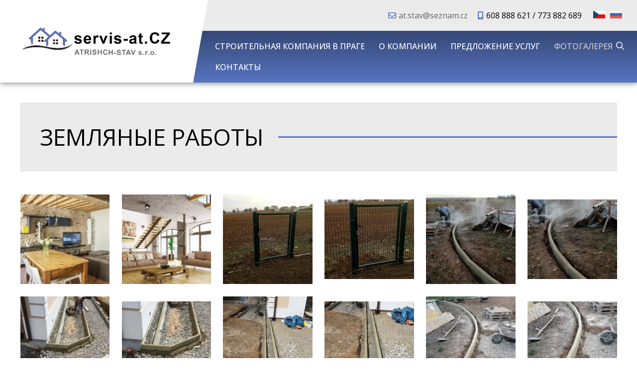

--- FILE ---
content_type: text/html; charset=UTF-8
request_url: https://www.servis-at.cz/ru/%D1%84%D0%BE%D1%82%D0%BE%D0%B3%D0%B0%D0%BB%D0%B5%D1%80%D0%B5%D1%8F/%D0%B7%D0%B5%D0%BC%D0%BB%D1%8F%D0%BD%D1%8B%D0%B5-%D1%80%D0%B0%D0%B1%D0%BE%D1%82%D1%8B/
body_size: 2423
content:
<!DOCTYPE html>
<html lang="cs" dir="ltr">
<head>
<meta charset="utf-8">
<title>ЗЕМЛЯНЫЕ РАБОТЫ | Bourací, zednické práce, stavební práce Praha 7</title>
<meta name="viewport" content="width=device-width, initial-scale=1, maximum-scale=1, minimum-scale=1, user-scalable=no">
<meta name="description" content="ЗЕМЛЯНЫЕ РАБОТЫ, rekonstrukce koupelny, instalatérské, malířské práce, rozvody plynu, elektroinstalace Praha 7, Praha Východ">
<meta name="keywords" content="Bourací, zednické práce, stavební práce Praha 7, rekonstrukce koupelny, instalatérské, malířské práce, rozvody plynu, elektroinstalace Praha 7, Praha Východ, ЗЕМЛЯНЫЕ РАБОТЫ">
<meta name="author" content="Bourací, zednické práce, stavební práce Praha 7">
<link rel="stylesheet" type="text/css" href="https://www.servis-at.cz/wp-content/themes/default/style.css">
<link rel="stylesheet" type="text/css" href="https://www.servis-at.cz/cookieconsent.css"><meta name='robots' content='max-image-preview:large'>
<meta name="robots" content="index,follow"><meta property="og:title" content="ЗЕМЛЯНЫЕ РАБОТЫ">
<meta property="og:type" content="article">
<meta property="og:url" content="https://www.servis-at.cz/ru/%d1%84%d0%be%d1%82%d0%be%d0%b3%d0%b0%d0%bb%d0%b5%d1%80%d0%b5%d1%8f/%d0%b7%d0%b5%d0%bc%d0%bb%d1%8f%d0%bd%d1%8b%d0%b5-%d1%80%d0%b0%d0%b1%d0%be%d1%82%d1%8b/">
<meta property="og:image" content="https://www.servis-at.cz/wp-content/uploads/pracovni-prace026.jpg">
<script src='https://www.servis-at.cz/wp-includes/js/jquery/jquery.min.js?ver=3.6.0' id='jquery-core-js'></script>
<link rel="alternate" href="https://www.servis-at.cz/fotogalerie/pracovni-prace/" hreflang="cs">
<link rel="alternate" href="https://www.servis-at.cz/ru/%d1%84%d0%be%d1%82%d0%be%d0%b3%d0%b0%d0%bb%d0%b5%d1%80%d0%b5%d1%8f/%d0%b7%d0%b5%d0%bc%d0%bb%d1%8f%d0%bd%d1%8b%d0%b5-%d1%80%d0%b0%d0%b1%d0%be%d1%82%d1%8b/" hreflang="ru">
<script src="https://www.servis-at.cz/scripts.js"></script>
<script src="https://www.servis-at.cz/fancybox.js"></script>
</head>
<body>
<script defer src="https://www.servis-at.cz/cookieconsent.js"></script>
<div id="header">
  <div id="header-inner">
  
  <div id="logo"><a href="https://www.servis-at.cz/ru/" class="logo"></a></div>

  <div id="header-inner-right">
  
<div id="icons">
    
<div class="link-horizontal">
<a href="mailto:at.stav@seznam.cz" class="ico email">at.stav@seznam.cz</a>
<span class="ico mobile">608 888 621 / 773 882 689</span>


</div>

<div class="languageswitch"><a class="lang-item lang-item-1 lang-item-cs lang-item-first" lang="cs-CZ" hreflang="cs-CZ" href="https://www.servis-at.cz/fotogalerie/pracovni-prace/"><img src="/wp-content/themes/default/images/flags/cs_CZ.png" title="Čeština" alt="Čeština"></a><a class="lang-item lang-item-4 lang-item-ru current-lang" lang="ru-RU" hreflang="ru-RU" href="https://www.servis-at.cz/ru/%d1%84%d0%be%d1%82%d0%be%d0%b3%d0%b0%d0%bb%d0%b5%d1%80%d0%b5%d1%8f/%d0%b7%d0%b5%d0%bc%d0%bb%d1%8f%d0%bd%d1%8b%d0%b5-%d1%80%d0%b0%d0%b1%d0%be%d1%82%d1%8b/"><img src="/wp-content/themes/default/images/flags/ru_RU.png" title="Русский" alt="Русский"></a></div>
</div>
  

<div id="menu-header">
 <ul>
    <li class="page-item-0"><a href="https://www.servis-at.cz/ru/">СТРОИТЕЛЬНАЯ КОМПАНИЯ В ПРАГЕ</a></li>     
    <li class="page_item page-item-749"><a href="https://www.servis-at.cz/ru/%d0%be-%d0%ba%d0%be%d0%bc%d0%bf%d0%b0%d0%bd%d0%b8%d0%b8/">О КОМПАНИИ</a></li>
<li class="page_item page-item-750"><a href="https://www.servis-at.cz/ru/nabidka-sluzeb-2/">ПРЕДЛОЖЕНИЕ УСЛУГ</a></li>
<li class="page_item page-item-751 page_item_has_children current_page_ancestor current_page_parent"><a href="https://www.servis-at.cz/ru/%d1%84%d0%be%d1%82%d0%be%d0%b3%d0%b0%d0%bb%d0%b5%d1%80%d0%b5%d1%8f/">ФОТОГАЛЕРЕЯ</a>
<ul class='children'>
	<li class="page_item page-item-752"><a href="https://www.servis-at.cz/ru/%d1%84%d0%be%d1%82%d0%be%d0%b3%d0%b0%d0%bb%d0%b5%d1%80%d0%b5%d1%8f/%d1%84%d0%b0%d1%81%d0%b0%d0%b4/">ФАСАД</a></li>
	<li class="page_item page-item-761"><a href="https://www.servis-at.cz/ru/%d1%84%d0%be%d1%82%d0%be%d0%b3%d0%b0%d0%bb%d0%b5%d1%80%d0%b5%d1%8f/%d1%81%d1%82%d1%80%d0%be%d0%b8%d1%82%d0%b5%d0%bb%d1%8c%d1%81%d1%82%d0%b2%d0%be/">СТРОИТЕЛЬСТВО</a></li>
	<li class="page_item page-item-754"><a href="https://www.servis-at.cz/ru/%d1%84%d0%be%d1%82%d0%be%d0%b3%d0%b0%d0%bb%d0%b5%d1%80%d0%b5%d1%8f/%d0%bf%d0%bb%d0%b8%d1%82%d0%ba%d0%b0-%d0%b8-%d0%bf%d0%be%d0%bb%d1%8b/">ПЛИТКА И ПОЛЫ</a></li>
	<li class="page_item page-item-755"><a href="https://www.servis-at.cz/ru/%d1%84%d0%be%d1%82%d0%be%d0%b3%d0%b0%d0%bb%d0%b5%d1%80%d0%b5%d1%8f/%d0%bf%d0%be%d0%ba%d1%80%d0%b0%d1%81%d0%ba%d0%b0/">ПОКРАСКА</a></li>
	<li class="page_item page-item-756"><a href="https://www.servis-at.cz/ru/%d1%84%d0%be%d1%82%d0%be%d0%b3%d0%b0%d0%bb%d0%b5%d1%80%d0%b5%d1%8f/%d0%be%d1%82%d0%be%d0%bf%d0%bb%d0%b5%d0%bd%d0%b8%d0%b5/">ОТОПЛЕНИЕ</a></li>
	<li class="page_item page-item-757"><a href="https://www.servis-at.cz/ru/%d1%84%d0%be%d1%82%d0%be%d0%b3%d0%b0%d0%bb%d0%b5%d1%80%d0%b5%d1%8f/sdk-%d1%81%d1%82%d1%80%d0%be%d0%b8%d1%82%d0%b5%d0%bb%d1%8c%d1%81%d1%82%d0%b2%d0%be/">SDK — СТРОИТЕЛЬСТВО</a></li>
	<li class="page_item page-item-758 current_page_item"><a href="https://www.servis-at.cz/ru/%d1%84%d0%be%d1%82%d0%be%d0%b3%d0%b0%d0%bb%d0%b5%d1%80%d0%b5%d1%8f/%d0%b7%d0%b5%d0%bc%d0%bb%d1%8f%d0%bd%d1%8b%d0%b5-%d1%80%d0%b0%d0%b1%d0%be%d1%82%d1%8b/" aria-current="page">ЗЕМЛЯНЫЕ РАБОТЫ</a></li>
	<li class="page_item page-item-759"><a href="https://www.servis-at.cz/ru/%d1%84%d0%be%d1%82%d0%be%d0%b3%d0%b0%d0%bb%d0%b5%d1%80%d0%b5%d1%8f/%d1%80%d0%b0%d0%b7%d0%bd%d0%be%d0%b5/">РАЗНОЕ</a></li>
</ul>
</li>
<li class="page_item page-item-760"><a href="https://www.servis-at.cz/ru/760-2/">КОНТАКТЫ</a></li>
  
   
    <li class="search"><form method="get" action="https://www.servis-at.cz/" id="searchform">
  <input type="search" placeholder="Hledej" name="s" class="searchform-input" onkeyup="buttonUp();" minlength="3" pattern=".{3,}">
  <button type="submit" id="searchbutton" class="icon magnify searchform-button"></button><span class="searchform-icon"></span>
</form></li>
  </ul>
</div>

  </div>

  </div>
</div>









<div id="content">
<div id="main">


<h1 class="strike-right">ЗЕМЛЯНЫЕ РАБОТЫ</h1><div class="gallery"><div class="gallery-item"><a data-fancybox="gallery-1" data-caption="" href="https://www.servis-at.cz/wp-content/uploads/pracovni-prace001.jpg" class="icon magnify"><img width="180" height="180" src="https://www.servis-at.cz/wp-content/uploads/pracovni-prace001-180x180.jpg" class="attachment-thumbnail size-thumbnail" alt="" loading="lazy"></a></div><div class="gallery-item"><a data-fancybox="gallery-1" data-caption="" href="https://www.servis-at.cz/wp-content/uploads/pracovni-prace002.jpg" class="icon magnify"><img width="180" height="180" src="https://www.servis-at.cz/wp-content/uploads/pracovni-prace002-180x180.jpg" class="attachment-thumbnail size-thumbnail" alt="" loading="lazy"></a></div><div class="gallery-item"><a data-fancybox="gallery-1" data-caption="" href="https://www.servis-at.cz/wp-content/uploads/pracovni-prace003.jpg" class="icon magnify"><img width="180" height="180" src="https://www.servis-at.cz/wp-content/uploads/pracovni-prace003-180x180.jpg" class="attachment-thumbnail size-thumbnail" alt="" loading="lazy"></a></div><div class="gallery-item"><a data-fancybox="gallery-1" data-caption="" href="https://www.servis-at.cz/wp-content/uploads/pracovni-prace004.jpg" class="icon magnify"><img width="180" height="160" src="https://www.servis-at.cz/wp-content/uploads/pracovni-prace004-180x160.jpg" class="attachment-thumbnail size-thumbnail" alt="" loading="lazy"></a></div><div class="gallery-item"><a data-fancybox="gallery-1" data-caption="" href="https://www.servis-at.cz/wp-content/uploads/pracovni-prace005.jpg" class="icon magnify"><img width="180" height="180" src="https://www.servis-at.cz/wp-content/uploads/pracovni-prace005-180x180.jpg" class="attachment-thumbnail size-thumbnail" alt="" loading="lazy"></a></div><div class="gallery-item last"><a data-fancybox="gallery-1" data-caption="" href="https://www.servis-at.cz/wp-content/uploads/pracovni-prace006.jpg" class="icon magnify"><img width="180" height="160" src="https://www.servis-at.cz/wp-content/uploads/pracovni-prace006-180x160.jpg" class="attachment-thumbnail size-thumbnail" alt="" loading="lazy"></a></div><div class="gallery-item"><a data-fancybox="gallery-1" data-caption="" href="https://www.servis-at.cz/wp-content/uploads/pracovni-prace007.jpg" class="icon magnify"><img width="180" height="180" src="https://www.servis-at.cz/wp-content/uploads/pracovni-prace007-180x180.jpg" class="attachment-thumbnail size-thumbnail" alt="" loading="lazy"></a></div><div class="gallery-item"><a data-fancybox="gallery-1" data-caption="" href="https://www.servis-at.cz/wp-content/uploads/pracovni-prace008.jpg" class="icon magnify"><img width="180" height="160" src="https://www.servis-at.cz/wp-content/uploads/pracovni-prace008-180x160.jpg" class="attachment-thumbnail size-thumbnail" alt="" loading="lazy"></a></div><div class="gallery-item"><a data-fancybox="gallery-1" data-caption="" href="https://www.servis-at.cz/wp-content/uploads/pracovni-prace009.jpg" class="icon magnify"><img width="180" height="180" src="https://www.servis-at.cz/wp-content/uploads/pracovni-prace009-180x180.jpg" class="attachment-thumbnail size-thumbnail" alt="" loading="lazy"></a></div><div class="gallery-item"><a data-fancybox="gallery-1" data-caption="" href="https://www.servis-at.cz/wp-content/uploads/pracovni-prace010.jpg" class="icon magnify"><img width="180" height="160" src="https://www.servis-at.cz/wp-content/uploads/pracovni-prace010-180x160.jpg" class="attachment-thumbnail size-thumbnail" alt="" loading="lazy"></a></div><div class="gallery-item"><a data-fancybox="gallery-1" data-caption="" href="https://www.servis-at.cz/wp-content/uploads/pracovni-prace011.jpg" class="icon magnify"><img width="180" height="180" src="https://www.servis-at.cz/wp-content/uploads/pracovni-prace011-180x180.jpg" class="attachment-thumbnail size-thumbnail" alt="" loading="lazy"></a></div><div class="gallery-item last"><a data-fancybox="gallery-1" data-caption="" href="https://www.servis-at.cz/wp-content/uploads/pracovni-prace012.jpg" class="icon magnify"><img width="180" height="160" src="https://www.servis-at.cz/wp-content/uploads/pracovni-prace012-180x160.jpg" class="attachment-thumbnail size-thumbnail" alt="" loading="lazy"></a></div><div class="gallery-item"><a data-fancybox="gallery-1" data-caption="" href="https://www.servis-at.cz/wp-content/uploads/pracovni-prace013.jpg" class="icon magnify"><img width="180" height="180" src="https://www.servis-at.cz/wp-content/uploads/pracovni-prace013-180x180.jpg" class="attachment-thumbnail size-thumbnail" alt="" loading="lazy"></a></div><div class="gallery-item"><a data-fancybox="gallery-1" data-caption="" href="https://www.servis-at.cz/wp-content/uploads/pracovni-prace014.jpg" class="icon magnify"><img width="180" height="160" src="https://www.servis-at.cz/wp-content/uploads/pracovni-prace014-180x160.jpg" class="attachment-thumbnail size-thumbnail" alt="" loading="lazy"></a></div><div class="gallery-item"><a data-fancybox="gallery-1" data-caption="" href="https://www.servis-at.cz/wp-content/uploads/pracovni-prace015.jpg" class="icon magnify"><img width="180" height="180" src="https://www.servis-at.cz/wp-content/uploads/pracovni-prace015-180x180.jpg" class="attachment-thumbnail size-thumbnail" alt="" loading="lazy"></a></div><div class="gallery-item"><a data-fancybox="gallery-1" data-caption="" href="https://www.servis-at.cz/wp-content/uploads/pracovni-prace016.jpg" class="icon magnify"><img width="180" height="160" src="https://www.servis-at.cz/wp-content/uploads/pracovni-prace016-180x160.jpg" class="attachment-thumbnail size-thumbnail" alt="" loading="lazy"></a></div><div class="gallery-item"><a data-fancybox="gallery-1" data-caption="" href="https://www.servis-at.cz/wp-content/uploads/pracovni-prace017.jpg" class="icon magnify"><img width="180" height="180" src="https://www.servis-at.cz/wp-content/uploads/pracovni-prace017-180x180.jpg" class="attachment-thumbnail size-thumbnail" alt="" loading="lazy"></a></div><div class="gallery-item last"><a data-fancybox="gallery-1" data-caption="" href="https://www.servis-at.cz/wp-content/uploads/pracovni-prace018.jpg" class="icon magnify"><img width="180" height="160" src="https://www.servis-at.cz/wp-content/uploads/pracovni-prace018-180x160.jpg" class="attachment-thumbnail size-thumbnail" alt="" loading="lazy"></a></div><div class="gallery-item"><a data-fancybox="gallery-1" data-caption="" href="https://www.servis-at.cz/wp-content/uploads/pracovni-prace019.jpg" class="icon magnify"><img width="180" height="180" src="https://www.servis-at.cz/wp-content/uploads/pracovni-prace019-180x180.jpg" class="attachment-thumbnail size-thumbnail" alt="" loading="lazy"></a></div><div class="gallery-item"><a data-fancybox="gallery-1" data-caption="" href="https://www.servis-at.cz/wp-content/uploads/pracovni-prace020.jpg" class="icon magnify"><img width="180" height="160" src="https://www.servis-at.cz/wp-content/uploads/pracovni-prace020-180x160.jpg" class="attachment-thumbnail size-thumbnail" alt="" loading="lazy"></a></div><div class="gallery-item"><a data-fancybox="gallery-1" data-caption="" href="https://www.servis-at.cz/wp-content/uploads/pracovni-prace021.jpg" class="icon magnify"><img width="180" height="180" src="https://www.servis-at.cz/wp-content/uploads/pracovni-prace021-180x180.jpg" class="attachment-thumbnail size-thumbnail" alt="" loading="lazy"></a></div><div class="gallery-item"><a data-fancybox="gallery-1" data-caption="" href="https://www.servis-at.cz/wp-content/uploads/pracovni-prace022.jpg" class="icon magnify"><img width="180" height="160" src="https://www.servis-at.cz/wp-content/uploads/pracovni-prace022-180x160.jpg" class="attachment-thumbnail size-thumbnail" alt="" loading="lazy"></a></div><div class="gallery-item"><a data-fancybox="gallery-1" data-caption="" href="https://www.servis-at.cz/wp-content/uploads/pracovni-prace023.jpg" class="icon magnify"><img width="180" height="180" src="https://www.servis-at.cz/wp-content/uploads/pracovni-prace023-180x180.jpg" class="attachment-thumbnail size-thumbnail" alt="" loading="lazy"></a></div><div class="gallery-item last"><a data-fancybox="gallery-1" data-caption="" href="https://www.servis-at.cz/wp-content/uploads/pracovni-prace024.jpg" class="icon magnify"><img width="180" height="160" src="https://www.servis-at.cz/wp-content/uploads/pracovni-prace024-180x160.jpg" class="attachment-thumbnail size-thumbnail" alt="" loading="lazy"></a></div><div class="gallery-item"><a data-fancybox="gallery-1" data-caption="" href="https://www.servis-at.cz/wp-content/uploads/pracovni-prace025.jpg" class="icon magnify"><img width="180" height="180" src="https://www.servis-at.cz/wp-content/uploads/pracovni-prace025-180x180.jpg" class="attachment-thumbnail size-thumbnail" alt="" loading="lazy"></a></div><div class="gallery-item"><a data-fancybox="gallery-1" data-caption="" href="https://www.servis-at.cz/wp-content/uploads/pracovni-prace026.jpg" class="icon magnify"><img width="180" height="160" src="https://www.servis-at.cz/wp-content/uploads/pracovni-prace026-180x160.jpg" class="attachment-thumbnail size-thumbnail" alt="" loading="lazy"></a></div><div class="gallery-item"><a data-fancybox="gallery-1" data-caption="" href="https://www.servis-at.cz/wp-content/uploads/pracovni-prace027.jpg" class="icon magnify"><img width="180" height="180" src="https://www.servis-at.cz/wp-content/uploads/pracovni-prace027-180x180.jpg" class="attachment-thumbnail size-thumbnail" alt="" loading="lazy"></a></div><div class="gallery-item"><a data-fancybox="gallery-1" data-caption="" href="https://www.servis-at.cz/wp-content/uploads/pracovni-prace028.jpg" class="icon magnify"><img width="180" height="160" src="https://www.servis-at.cz/wp-content/uploads/pracovni-prace028-180x160.jpg" class="attachment-thumbnail size-thumbnail" alt="" loading="lazy"></a></div><div class="gallery-item"><a data-fancybox="gallery-1" data-caption="" href="https://www.servis-at.cz/wp-content/uploads/pracovni-prace029.jpg" class="icon magnify"><img width="180" height="180" src="https://www.servis-at.cz/wp-content/uploads/pracovni-prace029-180x180.jpg" class="attachment-thumbnail size-thumbnail" alt="" loading="lazy"></a></div><div class="gallery-item last"><a data-fancybox="gallery-1" data-caption="" href="https://www.servis-at.cz/wp-content/uploads/pracovni-prace030.jpg" class="icon magnify"><img width="180" height="160" src="https://www.servis-at.cz/wp-content/uploads/pracovni-prace030-180x160.jpg" class="attachment-thumbnail size-thumbnail" alt="" loading="lazy"></a></div><div class="gallery-item"><a data-fancybox="gallery-1" data-caption="" href="https://www.servis-at.cz/wp-content/uploads/pracovni-prace031.jpg" class="icon magnify"><img width="180" height="180" src="https://www.servis-at.cz/wp-content/uploads/pracovni-prace031-180x180.jpg" class="attachment-thumbnail size-thumbnail" alt="" loading="lazy"></a></div><div class="gallery-item"><a data-fancybox="gallery-1" data-caption="" href="https://www.servis-at.cz/wp-content/uploads/pracovni-prace032.jpg" class="icon magnify"><img width="180" height="160" src="https://www.servis-at.cz/wp-content/uploads/pracovni-prace032-180x160.jpg" class="attachment-thumbnail size-thumbnail" alt="" loading="lazy"></a></div><div class="gallery-item"><a data-fancybox="gallery-1" data-caption="" href="https://www.servis-at.cz/wp-content/uploads/pracovni-prace033.jpg" class="icon magnify"><img width="180" height="180" src="https://www.servis-at.cz/wp-content/uploads/pracovni-prace033-180x180.jpg" class="attachment-thumbnail size-thumbnail" alt="" loading="lazy"></a></div><div class="gallery-item"><a data-fancybox="gallery-1" data-caption="" href="https://www.servis-at.cz/wp-content/uploads/pracovni-prace034.jpg" class="icon magnify"><img width="180" height="160" src="https://www.servis-at.cz/wp-content/uploads/pracovni-prace034-180x160.jpg" class="attachment-thumbnail size-thumbnail" alt="" loading="lazy"></a></div><div class="gallery-item"><a data-fancybox="gallery-1" data-caption="" href="https://www.servis-at.cz/wp-content/uploads/pracovni-prace035.jpg" class="icon magnify"><img width="180" height="180" src="https://www.servis-at.cz/wp-content/uploads/pracovni-prace035-180x180.jpg" class="attachment-thumbnail size-thumbnail" alt="" loading="lazy"></a></div><div class="gallery-item last"><a data-fancybox="gallery-1" data-caption="" href="https://www.servis-at.cz/wp-content/uploads/pracovni-prace036.jpg" class="icon magnify"><img width="180" height="160" src="https://www.servis-at.cz/wp-content/uploads/pracovni-prace036-180x160.jpg" class="attachment-thumbnail size-thumbnail" alt="" loading="lazy"></a></div><div class="gallery-item"><a data-fancybox="gallery-1" data-caption="" href="https://www.servis-at.cz/wp-content/uploads/pracovni-prace037.jpg" class="icon magnify"><img width="180" height="180" src="https://www.servis-at.cz/wp-content/uploads/pracovni-prace037-180x180.jpg" class="attachment-thumbnail size-thumbnail" alt="" loading="lazy"></a></div><div class="gallery-item"><a data-fancybox="gallery-1" data-caption="" href="https://www.servis-at.cz/wp-content/uploads/pracovni-prace038.jpg" class="icon magnify"><img width="180" height="160" src="https://www.servis-at.cz/wp-content/uploads/pracovni-prace038-180x160.jpg" class="attachment-thumbnail size-thumbnail" alt="" loading="lazy"></a></div><div class="gallery-item"><a data-fancybox="gallery-1" data-caption="" href="https://www.servis-at.cz/wp-content/uploads/pracovni-prace039.jpg" class="icon magnify"><img width="180" height="180" src="https://www.servis-at.cz/wp-content/uploads/pracovni-prace039-180x180.jpg" class="attachment-thumbnail size-thumbnail" alt="" loading="lazy"></a></div><div class="gallery-item"><a data-fancybox="gallery-1" data-caption="" href="https://www.servis-at.cz/wp-content/uploads/pracovni-prace040.jpg" class="icon magnify"><img width="180" height="160" src="https://www.servis-at.cz/wp-content/uploads/pracovni-prace040-180x160.jpg" class="attachment-thumbnail size-thumbnail" alt="" loading="lazy"></a></div><div class="gallery-item"><a data-fancybox="gallery-1" data-caption="" href="https://www.servis-at.cz/wp-content/uploads/pracovni-prace041.jpg" class="icon magnify"><img width="180" height="180" src="https://www.servis-at.cz/wp-content/uploads/pracovni-prace041-180x180.jpg" class="attachment-thumbnail size-thumbnail" alt="" loading="lazy"></a></div><div class="gallery-item last"><a data-fancybox="gallery-1" data-caption="" href="https://www.servis-at.cz/wp-content/uploads/pracovni-prace042.jpg" class="icon magnify"><img width="180" height="160" src="https://www.servis-at.cz/wp-content/uploads/pracovni-prace042-180x160.jpg" class="attachment-thumbnail size-thumbnail" alt="" loading="lazy"></a></div><div class="gallery-item"><a data-fancybox="gallery-1" data-caption="" href="https://www.servis-at.cz/wp-content/uploads/pracovni-prace043.jpg" class="icon magnify"><img width="180" height="180" src="https://www.servis-at.cz/wp-content/uploads/pracovni-prace043-180x180.jpg" class="attachment-thumbnail size-thumbnail" alt="" loading="lazy"></a></div><div class="gallery-item"><a data-fancybox="gallery-1" data-caption="" href="https://www.servis-at.cz/wp-content/uploads/pracovni-prace044.jpg" class="icon magnify"><img width="180" height="160" src="https://www.servis-at.cz/wp-content/uploads/pracovni-prace044-180x160.jpg" class="attachment-thumbnail size-thumbnail" alt="" loading="lazy"></a></div><div class="gallery-item"><a data-fancybox="gallery-1" data-caption="" href="https://www.servis-at.cz/wp-content/uploads/pracovni-prace045.jpg" class="icon magnify"><img width="180" height="180" src="https://www.servis-at.cz/wp-content/uploads/pracovni-prace045-180x180.jpg" class="attachment-thumbnail size-thumbnail" alt="" loading="lazy"></a></div><div class="gallery-item"><a data-fancybox="gallery-1" data-caption="" href="https://www.servis-at.cz/wp-content/uploads/pracovni-prace046.jpg" class="icon magnify"><img width="180" height="160" src="https://www.servis-at.cz/wp-content/uploads/pracovni-prace046-180x160.jpg" class="attachment-thumbnail size-thumbnail" alt="" loading="lazy"></a></div><div class="gallery-item"><a data-fancybox="gallery-1" data-caption="" href="https://www.servis-at.cz/wp-content/uploads/pracovni-prace047.jpg" class="icon magnify"><img width="180" height="180" src="https://www.servis-at.cz/wp-content/uploads/pracovni-prace047-180x180.jpg" class="attachment-thumbnail size-thumbnail" alt="" loading="lazy"></a></div><div class="gallery-item last"><a data-fancybox="gallery-1" data-caption="" href="https://www.servis-at.cz/wp-content/uploads/pracovni-prace048.jpg" class="icon magnify"><img width="180" height="160" src="https://www.servis-at.cz/wp-content/uploads/pracovni-prace048-180x160.jpg" class="attachment-thumbnail size-thumbnail" alt="" loading="lazy"></a></div><div class="gallery-item"><a data-fancybox="gallery-1" data-caption="" href="https://www.servis-at.cz/wp-content/uploads/pracovni-prace049.jpg" class="icon magnify"><img width="180" height="180" src="https://www.servis-at.cz/wp-content/uploads/pracovni-prace049-180x180.jpg" class="attachment-thumbnail size-thumbnail" alt="" loading="lazy"></a></div><div class="gallery-item"><a data-fancybox="gallery-1" data-caption="" href="https://www.servis-at.cz/wp-content/uploads/pracovni-prace050.jpg" class="icon magnify"><img width="180" height="160" src="https://www.servis-at.cz/wp-content/uploads/pracovni-prace050-180x160.jpg" class="attachment-thumbnail size-thumbnail" alt="" loading="lazy"></a></div></div>


</div>
</div>














<div class="section-wrapper color">
<div class="section">

<div id="menu-footer">
<ul>
<li class="page-item-0"><a href="https://www.servis-at.cz/ru/">СТРОИТЕЛЬНАЯ КОМПАНИЯ В ПРАГЕ</a></li>     
<li class="page_item page-item-749"><a href="https://www.servis-at.cz/ru/%d0%be-%d0%ba%d0%be%d0%bc%d0%bf%d0%b0%d0%bd%d0%b8%d0%b8/">О КОМПАНИИ</a></li>
<li class="page_item page-item-750"><a href="https://www.servis-at.cz/ru/nabidka-sluzeb-2/">ПРЕДЛОЖЕНИЕ УСЛУГ</a></li>
<li class="page_item page-item-751 page_item_has_children current_page_ancestor current_page_parent"><a href="https://www.servis-at.cz/ru/%d1%84%d0%be%d1%82%d0%be%d0%b3%d0%b0%d0%bb%d0%b5%d1%80%d0%b5%d1%8f/">ФОТОГАЛЕРЕЯ</a></li>
<li class="page_item page-item-760"><a href="https://www.servis-at.cz/ru/760-2/">КОНТАКТЫ</a></li>
 

</ul>
</div>

</div>
</div>







<div id="footer">
<div class="copyright">
Copyright &copy; 2026&nbsp;Bourací, zednické práce, stavební práce Praha 7 | <a rel="nofollow" target="_blank" href="https://www.servis-at.cz/administrace">Administrace webu</a> | <span id="gdpr"><a title="Zásady ochrany osobních údajů" href="https://www.servis-at.cz/kontakty/zasady-ochrany-osobnich-udaju/" class="ico lock">GDPR ready</a></span></div>
</div>

</body>
</html>

--- FILE ---
content_type: text/css
request_url: https://www.servis-at.cz/wp-content/themes/default/style.css
body_size: 11880
content:
/*  
Theme Name: Template 17
Description: LIGHT
Author: Template 17
Version: 2023
*/

@import url('font-face/font-face.css');
@import url('https://fonts.googleapis.com/css2?family=Open+Sans:ital,wght@0,400;0,500;0,700;1,400;1,500;1,700&display=swap');
html {font-size: 16px; -webkit-text-size-adjust: 100%;}
body, input, select, textarea, button {font-family: 'Open Sans', sans-serif; font-size: inherit;}
body {font-size: 80%; min-height: 100vh; height: 100%; display: flex; flex-direction: column; overflow-x: hidden;}

/* ************************* reset ************************* */
html, body, form, ul, ol, li, table {margin: 0; padding: 0;}
table {border-collapse: collapse; border-spacing: 0; margin: 0 0 1em 0;}
th, td {padding: 5px;}
p, #content ul, .article ul {margin: 0 0 1em 0; padding: 0;}
body, th, td {text-align: left;}
ul {list-style: none;}
:focus {outline: none;}
::-moz-focus-inner {border: 0;}
img {max-width: 100%; height: auto; border: 0;}
iframe {max-width: 100%; max-height: 100%; border: 0;}
* {box-sizing: border-box;}

.grecaptcha-badge {visibility: hidden!important;}

/* ************************* multiple declaration ************************* */

/* clearfix */
.clearfix::after,
.paging-bottom::after,
.article::after,
.section::after {content: ""; display: table; clear: both;}


/* display: none */
.hide,
.owl-nav.disabled,
.owl-dots.disabled,
h2.screen-reader-text {display: none;}

@media screen and (max-width: 767px) {
  #banner-slide,
  #header-wrapper #block-header-outer #block-header .block-header-anchor,
  #menu-header #searchform .searchform-icon,
  #menu-header > ul > li > a::after,
  #menu-header ul, #menu-header ul li.page_item_has_children > a::after, #menu-header ul li.page_item_has_children .submenu-button.submenu-opened::after {display: none;}
  
  #scrollup {display: none!important;}
}


@media screen and (min-width: 1100px) {
  .table-article tbody td::before {display: none;} 
  a[href^="tel:"] {pointer-events: none; text-decoration: none;} 
}

a[href^="tel:"] {white-space: nowrap;}

button,
.button {-webkit-user-select: none; -moz-user-select: none; -ms-user-select: none; user-select: none;} 



/* flex-col (ul li fix) */
.flex-col {margin-bottom: 0;}
.flex-col .col {margin-bottom: 2em!important; padding-left: 0!important; overflow: hidden;}

ul.flex-col li.col::before {display: none!important;}

@media screen and (min-width: 768px) {	
  .flex-col {display: flex; flex-direction: row; flex-wrap: wrap; margin-left: -30px!important;} 
  .flex-col.col2 .col {margin-bottom: 0;}
  
  .flex-col .col,
  .flex-col.col2 .col {width: calc(50% - 30px); margin-left: 30px!important;}  
}


@media screen and (min-width: 1200px) {
  .flex-col.col3 .col {width: calc(100% / 3 - 30px);}
  .flex-col.col4 .col {width: calc(100% / 4 - 30px);}
}




/* ************************* custom CSS ************************* */

#text-zvyrazneno {text-align: center; padding: 10px 0; font-size: 32px; text-transform: uppercase; color: red;}
#text-zvyrazneno p {margin: 0;}


.loga {text-align: center; margin-bottom: 2em;}
.loga img {margin: 20px; vertical-align: middle; max-height: 100px; max-width: 250px; width: auto;}


/* circular image */
.circular-img {display: inline-block; position: relative; width: 120px; height: 120px; overflow: hidden; border-radius: 50%; margin-bottom: 2em;}
.circular-img img {width: 100%; height: 100%; object-position: center center; object-fit: cover;}


/* video player */
.wp-video {margin-bottom: 2em;}





/* ************************* fonts ************************* */

/* FontAwesome */
.ico::before, .ico::after,
.icon::before,
.owl-prev::before, .owl-next::before,
#menu-left > ul > li > a::before,
#main ul li::before, .article ul li::before,
.section-inner ul li::before {font: normal normal normal 16px/1 'FontAwesome'; display: inline-block; text-decoration: none; text-rendering: auto; -webkit-font-smoothing: antialiased; -moz-osx-font-smoothing: grayscale;}


/* ************************* ico / icon ************************* */
@media screen and (min-width: 1200px) {
  .ico {white-space: nowrap;}
}
.ico::before {margin-right: 0.3em;}
#main .ico::before, .textwidget .ico::before {width: 16px; text-align: center;}
.ico::after {margin-left: 0.3em;}
.icon::before {text-align: center; margin: 0;}
.ico::before, .ico::after {font-size: inherit; color: inherit; text-decoration: none;}



/* ico */
.ico.home::before {content: "\f015"; font-weight: 300;}
.ico.address::before {content: "\f1ad";}
.ico.mobile::before {content: "\f3cd"; font-weight: 900;}
.ico.phone::before {content: "\f095";}
.ico.fax::before {content: "\f1ac";}
.ico.email::before {content: "\f0e0";}
.ico.angle-right::before {content: "\f105";}
.ico.info::before {content: "\f05a";}
.ico.contact::before {content: "\f0e0";}
.ico.eshop:before {content: "\f07a";}

/* ico file */
.ico.pdf::before {content: "\f1c1"; color: #e91209; font-weight: 900;}
.ico.doc::before {content: "\f1c2"; color: #185abd; font-weight: 900;}
.ico.xls::before {content: "\f1c3"; color: #107c41; font-weight: 900;}
.ico.ppt::before {content: "\f1c4"; color: #e91309; font-weight: 900;}
.ico.zip::before {content: "\f1c6"; color: #edaa1d; font-weight: 900;}


/* menu left icon */
#header-home #menu-left > ul > li:nth-child(1) > a::before {content: "\f05a";}
#header-home #menu-left > ul > li:nth-child(2) > a::before {content: "\f4fe";} 
#header-home #menu-left > ul > li:nth-child(3) > a::before {content: "\f302";}
#header-home #menu-left > ul > li:nth-child(4) > a::before {content: "\f0e0";}


/* icon */
.icon.magnify::before {content: "\f002";}
.icon.link-anchor::before {content: "\f078";}


/* icon social */
.icon.facebook::before,
.ico.facebook::before {content: "\f082";}
.icon.facebook:hover::before,
.ico.facebook:hover::before {color: #3b579d;}

.icon.twitter::before,
.ico.twitter::before {content: "\f099";}
.icon.twitter:hover::before,
.ico.twitter:hover::before {color: #1da1f2;}

.icon.youtube::before,
.ico.youtube::before {content: "\f167";}
.icon.youtube:hover::before,
.ico.youtube:hover::before {color: #c63127;}

.icon.instagram::before,
.ico.instagram::before {content: "\f16d";}
.icon.instagram:hover::before,
.ico.instagram:hover::before {color: #d32e88;}




/* ************************* colors and borders ************************* */

/******* text color *******/
body,
.center-text a,
#main a[href^="tel:"], .article a[href^="tel:"],
#menu-header ul li a,
#header-home #menu-left > ul > li > a,
#menu-header #searchform.searchform-open .searchform-button,
#footer, #footer a {color: #000;}


.section-wrapper.color,
.section-wrapper.dark,
.section-wrapper.dark a[href^="tel:"],
.section-wrapper.image .section,
.gallery .icon.magnify::before,
.button, a.button, #main a.button,
.button:disabled,
.button:hover, #main a.button:hover,
#contact-us.section-wrapper .section *,
#header-home #carousel-wrapper #carousel-block-wrapper *,
#menu-header > ul > li > a,
#menu-header #searchform .searchform-button,
#menu-footer > ul > li > a,
#scrollup.icon::before {color: #fff;}


button.c-bn:not(:hover) {color: #fff!important;}

#menu-header #searchform .searchform-input {color: #333;}

#footer a,
#crossroads > ul > li > a::before,
blockquote cite {color: #636363;}


h2.strike,
#news-block .perex .date {color: #999;}


.section-wrapper.dark a {color: #ccc;}

@media screen and (min-width: 768px) {
  #menu-header > ul > li > a:hover,
  #menu-header > ul > li[class*="current"] > a {color: #ccc;}
}

#menu-footer > ul > li > a:hover,
#menu-footer > ul > li[class*="current"] > a {color: #ccc;}

a,
#news-block .perex .date,
.gallery .gallery-item span.description {color: #666;}


/* main color */
#main a, .article a, a.underline,
#header .link-horizontal .ico::before,
#header-home #carousel-wrapper #carousel-block-wrapper #carousel-block *.ico::before,
#header-home #carousel-wrapper #carousel-block-wrapper #carousel-block a.icon.link-anchor::before,
#header-home #menu-left > ul > li > ul li .submenu .text a h3,
#contact-us.section-wrapper .section .contact-us-left h3,
#info_block.section-wrapper .section .section-inner ul li::before,
#gdpr .ico.lock::before {color: #5775c1;}

:root{--cc-btn-primary-bg: #5775c1!important;}


@media screen and (max-width: 767px) {
  #menu-header ul li[class*="current"] > a {color: #5775c1;}
}



/******* background-color *******/

body,
#header #header-inner #logo,
#header #header-inner #logo::after,
#carousel .owl-dots .owl-dot.active::before,
#menu-header #searchform .searchform-input,
#header-home #menu-left > ul > li > ul li .submenu,
#blocks .block {background-color: #fff;}

.button.anchor,
#carousel-wrapper #carousel {background-color: #000;}


#header,
#header #menu-header ul ul,
#header-home,
#blocks .block:hover,
.section-wrapper.darker,
#main h1,
#footer {background-color: #ebebeb;}


#scrollup {background-color: #3f3f3f;}

.section-wrapper.dark {background-color: #1e1e1e;}


.button:disabled,
.button:not(.anchor):hover {background-color: #5f5f5f;}

#blocks .block a.thumbnail::after,
.gallery .album > a.thumbnail::after {background-color: rgba(247,197,13,.3);}

.album .album-item > a.thumbnail::after {background-color: rgba(255,255,255,.3);}


/* main color */
.section-wrapper.color,
.button:not(.anchor),
.button.anchor:hover::before,
a.underline:hover::after,
#menu-header {background-color: #5775c1;}



/* linear-gradient*/
.section-wrapper.color::before,
#menu-header::before {background-image: linear-gradient(rgba(0,0,0,.4), transparent);} 



/******* border *******/

h2.strike::before, h2.strike::after {border-color: #d6d6d6;}

@media screen and (min-width: 1200px) {
   #menu-footer ul li + li {border-color: #fff;}   
}

/* main color */
.strike-right::after,
.owl-carousel.slideshow-nav .owl-nav > button::before {border-color: #5775c1;}





/* border-radius */
.button, a.button,
.button.anchor::before,
#menu-header #searchform .searchform-input,
input[type="text"], input[type="tel"], input[type="email"], input[type="number"], input[type="date"], textarea, select {border-radius: 0;}



/* text-transform: uppercase */
.button, 
#menu-header > ul > li > a {text-transform: uppercase;}








/* Regular: 400 */
#main h1,
.section h2 {font-weight: 400;}


/* Medium: 500 */
.section h1,
.section h2.ico,
#menu-header ul li a,
#menu-footer > ul > li > a,
#header-home #carousel-wrapper #carousel-block-wrapper #carousel-block a.ico {font-weight: 500;}

/* bold: 700 */



/* heading */
h1 {font-size: 300%; margin: 0 0 1em 0; line-height: 1.3;}
h1, h2, .section .article h2, h3, h4 {padding: 0;}
h2, h3, h4 {margin: 0 0 0.5em 0;}
h2 {font-size: 140%;}
h3 {font-size: 120%;}
h4 {font-size: 100%;}


@media screen and (max-width: 479px) {
  h1 {font-size: 160%;}
  h2 {font-size: 120%;}
  h3 {font-size: 110%;}
}


/* #main h1 */
#main h1 {padding: 40px 0 40px 40px;}



/* strike-right */
.strike-right {display: flex; align-items: center;}
.strike-right::after {min-width: 10%; border-top-width: 3px; border-top-style: solid; content: ""; flex-grow: 1;}
.strike-right::after {margin-left: 2.5%;}


/* strike */
.strike {display: flex; align-items: center;}
.strike a {flex-grow: 0;}
.strike::before, .strike::after {min-width: 10%; border-top-width: 1px; border-top-style: solid; content: ""; flex-grow: 1;}
.strike::before {margin-right: 2.5%;}
.strike::after {margin-left: 2.5%;}






/* links */
a:hover {text-decoration: underline;}
a, a.icon, .button, a.button {text-decoration: none;}

.button, a.button, .section a::before {transition: all .2s ease-in-out;}

/* button */
.button, a.button {display: inline-block; font-weight: bold; border: 0; font-size: 16px; padding: 18px 36px; cursor: pointer; white-space: nowrap; border-radius: 10px;}
.button:disabled {pointer-events: none;}


.button.link {border-radius: 0; transform: skewX(-16deg);}
.button.link > span {display: block; transform: skewX(16deg);}



/* button anchor */
.button.anchor {position: relative; border: 2px solid #ccc; box-shadow: 0 0 10px #000;}
.button.anchor::before {content: ""; width: 0; height: 100%; position: absolute; left: 0; top: 0; bottom: 0; transition: .4s ease-in; z-index: -1;}
.button.anchor:hover::before {width: 100%; left: 0; right: auto;}



.center-button {clear: both; text-align: center; margin: 50px 0 1em 0; padding: 0;}


/* scroll up */
#scrollup {display: none; position: fixed; bottom: 40px; right: 20px; padding: 2px; text-align: center; text-decoration: none!important; z-index: 9999; box-shadow: 0 0 5px rgba(0,0,0,.8); opacity: .8;}
#scrollup:hover {opacity: 1}
#scrollup.icon::before {width: 30px; height: 30px; font-size: 30px; line-height: 25px; margin: 0; content: "\f106"; border: 1px solid #999;}
#scrollup, #scrollup.icon::before {border-radius: 50%;}



/* facebook */
.fb-like-button {width: 95px; height: 30px;}
.fb-page {width: 500px; height: 154px;}

@media screen and (max-width: 479px) {    
 .fb-page {width: 100%;}
}

.fb-like-button, .fb-page  {display: block; margin: 0 auto; border: 0; overflow: hidden;}
.fb-like {margin: 30px 0; float: right;}








/* ************************* layout ************************* */

@media screen and (min-width: 1200px) {
  #main,
  #footer .block,
  .section {width: 1200px; margin: 0 auto;} 
}

#header, 
#footer {flex: none;}

.section,
#main {font-size: 120%; line-height: 1.3;}







/* ************************* header ************************* */

.logo {display: block; background: url('images/logo.png') no-repeat center center; background-size: contain;}

#header {position: relative; width: 100%; z-index: 1000; box-shadow: 0 0 12px rgba(0,0,0,.6);}

#header #header-inner #logo {position: relative; padding: 0 14px; display: flex; justify-content: center; align-items: center;}
#header #header-inner #logo::after {display: block; position: absolute; top: 0; bottom: 0; right: -30px; content: ""; width: 30px; height: 100%; clip-path: polygon(0 0, 0% 100%, 100% 0); z-index: 100;}
#header #header-inner #logo a.logo {display: block; width: 100%; margin: 10px 0;}

/* icons */
@media screen and (max-width: 767px) {
  #header #header-inner {position: relative; z-index: 1;}
  
  #header #header-inner #logo {margin: 0 50% 0 0;}
  #header #header-inner #logo a.logo {height: 60px;}

  /* icons */
  #header #header-inner #icons .link-horizontal {display: none;}
  
  /* language */
  #header #header-inner #icons .languageswitch {position: absolute; top: 10px; right: 10px;} 
}


@media screen and (min-width: 768px) {
  #header #header-inner {padding: 0; display: flex; flex-direction: row; flex-wrap: nowrap;}  
  
  #header #header-inner #logo {padding: 0 44px;}    
  #header #header-inner #logo a.logo {width: 300px; height: 90px;}
  
  #header #header-inner #header-inner-right {flex-grow: 1;}
  
  /* icons */ 
  #header #header-inner #icons {padding: 0 20px; text-align: right;}
  #header #header-inner #icons > div {display: inline-block;}
  #header #header-inner #icons .link-horizontal {margin: 0; padding: 20px 0;}
  #header #header-inner #icons .link-horizontal > * {margin-bottom: 0;}
  #header #header-inner #icons .link-horizontal .icon::before {font-size: 22px;}
  
  /* language */
  #header #header-inner #icons .languageswitch {margin-left: 20px; padding: 20px 0;}
}

@media screen and (min-width: 1200px) {
  #header {position: sticky; top: 0;}
  #header #logo {padding: 0 94px;}
}


/* language */
#header #header-inner #icons .languageswitch a img {width: 24px; height: auto; margin-right: 10px;}
#header #header-inner #icons .languageswitch a:hover img,
#header #header-inner #icons .languageswitch a.current-lang img {opacity: .75;}





/* ************************* content ************************* */

#content {padding: 40px 0; overflow: hidden; flex: 1 0 auto;}

#home #content {padding: 0;}

@media screen and (max-width: 1199px) {
  #content {padding: 30px 15px;}
}




/* ************************* footer ************************* */

/* footer */
#footer-map {display: block; width: 100%; height: 400px; background: url('images/mapa.jpg') no-repeat center center; background-size: cover;}

#footer {text-align: center; padding: 25px;}
#footer {line-height: 1;}
#footer .copyright {font-size: 110%; line-height: 1.5;}
#footer .copyright img {vertical-align: middle;}



/* ************************* menu  ************************* */

/* menu header */  
@media screen and (min-width: 768px) {
  #menu-header {position: relative; padding: 10px 20px 10px 30px;} 
  #menu-header::before {position: absolute; top: 0; left: 0; right: 0; height: 100%; content: ""; z-index: 0;} 
  #menu-header ul {position: relative; z-index: 1;}
}

#menu-header::after {content: ""; display: table; clear: both;}
#menu-header #menu-button {display: none;} 

#menu-header, 
#menu-header ul li.page_item_has_children, 
#menu-header ul li a {position: relative;}

#menu-header ul li a {display: block; text-decoration: none; transition: all .2s ease-in-out;}


/* search */
#menu-header #searchform {z-index: 100; overflow: hidden;}
#menu-header #searchform .searchform-input {font-size: 13px; width: 100%; padding: 10px 40px 10px 8px;}

#menu-header #searchform .searchform-button,
#menu-header #searchform .searchform-icon,
#menu-header #searchform .searchform-button::before {position: absolute; right: 0; top: 0; width: 30px; height: 40px; line-height: 40px; background-color: transparent;}
#menu-header #searchform .searchform-button {border: 0; cursor: pointer; text-shadow: none;}


/* parent */
@media screen and (min-width: 768px) {
  #menu-header ul li.search {position: relative; right: 0;}
	
  /* search */
  #menu-header #searchform {position: absolute; right: 0; top: 0; min-width: 30px; width: 0%; transition: width .3s;} 
  #menu-header #searchform .searchform-icon {cursor: pointer;} 
  #menu-header #searchform .searchform-input {opacity: 0; border-width: 1px; border-style: solid; transition: all .3s;}
  #menu-header #searchform.searchform-open {width: 100%;} 	
  #menu-header #searchform.searchform-open .searchform-input {opacity: 1;}  
	
  /* parent */
  #menu-header > ul > li {float: left;}
  #menu-header > ul > li.search {float: none;}  
  #menu-header > ul {padding-top: 0;}  
  #menu-header > ul > li > a {font-size: 14px; padding: 8px 14px;}

  /* children */
  #menu-header ul ul li {width: 250px;}
  #menu-header ul ul li a {font-size: 15px; padding: 10px;}
  
  #menu-header ul ul li > a:hover,
  #menu-header ul ul li[class*="current"] > a {background: rgba(255,255,255,.6);}


  /* children ico */
  #menu-header ul ul li.page_item_has_children > a::after {position: absolute; top: 50%; right: 10px; width: 4px; height: 4px; margin-top: -2px; border-bottom: 1px solid #ccc; border-right: 1px solid #ccc; content: ""; transform: rotate(-45deg);}

  /* children hide  */
  #menu-header ul ul {position: absolute; top: 100%; left: -9999px; z-index: 100; opacity: 0; transition: opacity .4s linear;} 
  #menu-header ul li:hover > ul {opacity: 1;}
  #menu-header ul ul li > ul {top: 0;}
  
  /* children hide not pull-right  */
  #menu-header > ul > li:not(.pull-right):hover > ul {left: 0; opacity: 1;}
  #menu-header > ul > li:not(.pull-right) ul li:hover > ul {left: 100%;} 
  
  /* children hide pull-right  */
  #menu-header > ul > li.pull-right ul {left: auto; right: -9999px; } 
  #menu-header > ul > li.pull-right:hover > ul {right: 0;}
  #menu-header > ul > li.pull-right ul li:hover > ul {right: 100%;}
}


@media screen and (min-width: 1200px) {
  #menu-header > ul > li > a {font-size: 16px; padding: 10px 14px;}
}



/* responsive menu */
@media screen and (max-width: 767px) {
  /* menu header */   
  #menu-header::before {display: none;}
   
  #menu-header, 
  #menu-header #menu-button, 
  #menu-header ul li {position: relative;}
  
  #menu-header ul li, 
  #menu-header ul li a, 
  #menu-header ul ul li a {line-height: 1;}
  
  /* search */
  #menu-header #searchform .searchform-input {padding-left: 20px; padding-right: 50px; border: 0; transition-property: none; border-radius: 0;}

  #menu-header #searchform .searchform-button {width: 40px;}
  #menu-header #searchform .searchform-button::before {right: 8px;}
  
  /* menu-button */
  #menu-header #menu-button {display: block; position: absolute; top: -60px; right: 0; width: 60px; height: 50px; font-weight: bold; cursor: pointer;}
  #menu-header #menu-button::before, 
  #menu-header #menu-button::after {display: block; position: absolute; left: 0; content: ""; transition: all .2s ease;}
  #menu-header #menu-button::after {top: 28px; height: 5px; width: 40px; border-width: 5px 0 5px 0; border-style: solid;}
  #menu-header #menu-button::before {top: 18px; height: 5px; width: 40px;}
  #menu-header #menu-button.menu-opened::after {border: 0; height: 5px; transform: rotate(45deg);}
  #menu-header #menu-button.menu-opened::before {transform: rotate(-45deg);}
  #menu-header #menu-button.menu-opened::after, 
  #menu-header #menu-button.menu-opened::before {top: 28px; left: 8px; width: 30px;}  
  

  /* parent */
  #menu-header {position: absolute; left: 0; right: 0; height: auto; width: 100%; margin: 0; padding: 0; border: none; background: transparent; z-index: 1000;}
  #menu-header ul li {float: none; display: block; background: none; border-top-width: 1px; border-top-style: solid;}

  #menu-header ul li a, #menu-header ul ul {background: none!important; border: none;}
  #menu-header > ul > li > a {font-weight: bold;}
  #menu-header ul li a {font-size: 15px!important; padding: 20px!important; line-height: 1!important;}
  
  /* sub ico */
  #menu-header ul li.page_item_has_children .submenu-button {display: block; position: absolute; right: 0; top: 0; height: 52px; width: 52px; cursor: pointer; z-index: 10;}
  #menu-header ul li.page_item_has_children .submenu-button::after {top: 21px; left: 26px; width: 1px; height: 11px;}
  #menu-header ul li.page_item_has_children .submenu-button::before {left: 21px; top: 26px; width: 11px; height: 1px;}
  #menu-header ul li.page_item_has_children .submenu-button::after, 
  #menu-header ul li.page_item_has_children .submenu-button::before {content: ""; display: block; position: absolute; z-index: 99;}
  #menu-header ul li.page_item_has_children > a {padding-right: 58px;}
  #menu-header ul li.page_item_has_children > a::before {content: ""; position: absolute; top: 0; right: 0; width: 52px; height: 100%;}
  
  /* children */
  #menu-header ul ul {opacity: 1; transition-property: none;}

  #menu-header ul ul li a {font-weight: normal; padding-left: 25px!important;}
  #menu-header ul ul ul li a {padding-left: 45px!important;}
  #menu-header ul ul ul li::before {font: normal normal normal 14px/1 'FontAwesome'; display: inline-block; position: absolute; top: 18px; left: 20px; content: "\f00c"; margin-right: 3px;}
  
  /* children hide  */
  #menu-header ul ul {position: relative!important; top: auto!important; left: auto!important; right: auto!important;} 
  #menu-header ul ul li {width: 100%}
  #menu-header ul ul li > a, 
  #menu-header ul li:hover > ul > li > a {width: auto; height: auto;}  
  

  /* menu-color LIGHT */
  #menu-header #searchform .searchform-input,
  #menu-header #searchform .searchform-button {color: #000;} 
  
  #menu-header ul ul ul li::before {color: #999;}
  
  #menu-header #searchform .searchform-input,
  #menu-header ul li.page_item_has_children > a::before,
  #menu-header #menu-button.menu-opened::after, 
  #menu-header #menu-button.menu-opened::before {background-color: #ebebeb;}

  #menu-header ul li.page_item_has_children .submenu-button::after, 
  #menu-header ul li.page_item_has_children .submenu-button::before {background-color: #000;}  
  
  #menu-header #menu-button.menu-opened::after, 
  #menu-header #menu-button.menu-opened::before,  
  #menu-header #menu-button::before {background-color: #000;}  
  
  #menu-header ul {background-color: #f3f3f3;}
  
  #menu-header ul li {border-color: #ebebeb;}  
  #menu-header #menu-button::after {border-color: #000;}
  
  #menu-header ul li a {color: #000; text-shadow: none;}
}




/* menu footer */
#menu-footer {text-align: center;}
#menu-footer ul {margin: 0; padding: 0;}
#menu-footer ul li {display: inline-block; margin: 0 0 0.5em 0;}
#menu-footer ul li a {display: block; font-size: 16px; padding: 0 20px; text-decoration: none;}
#menu-footer ul li a.icon::before {font-size: 22px;}
#menu-footer h2 {font-size: 120%; width: 100%;}

@media screen and (min-width: 1200px) {
   #menu-footer ul li + li {border-width: 0 0 0 1px; border-style: dotted;}   
}

/* link underline */
a.underline { display: inline-block; padding: 0 0 10px 0; position: relative; text-decoration: none;}
a.underline::after {display: block; position: absolute; left: 0; right: 0; bottom: 0; content: ""; margin: auto; height: 3px; width: 0; background: transparent; transition: all .5s ease;}
a.underline:hover::after {width: 100%;}




/* link-horizontal */
.link-horizontal > *,
.link-horizontal span a {display: block; margin-bottom: 1.5em;}

@media screen and (min-width: 768px) {	
  .link-horizontal > * {display: inline-block; font-size: 16px; margin-bottom: 1em;}
  .link-horizontal > *:not(:last-child) {margin-right: 1em;}
  
  .link-horizontal span a {display: inline-block; margin: 0;}
  .link-horizontal span a + a {margin-left: 1em;}
}





/* ************************* homepage ************************* */


/*********** header-home ***********/

@media screen and (min-width: 1200px) {
  #header-home {width: 100%; display: flex; flex-direction: row; flex-wrap: nowrap; overflow: hidden;} 
  
  /* menu left */
  #header-home #menu-left {min-width: 150px; width: 150px; order: 1;}
  #header-home #menu-left .loga {max-height: 100%; overflow-x: hidden; overflow-y: auto;}
	 
  /* carousel */
  #header-home #carousel-wrapper {flex-grow: 1; overflow: hidden; order: 2;}  
}


/* carousel */
#header-home #carousel-wrapper {position: relative; overflow: hidden;}
#header-home #carousel-wrapper #carousel-block-wrapper {position: absolute; top: 0; left: 0; right: 0; bottom: 0;}

#header-home #carousel-wrapper #carousel .owl-lazy {background-repeat: no-repeat; background-position: center center!important; background-size: cover; transition: 0s linear; transition-property: background-position; animation: BackgroundZoom 15s ease;} 

@keyframes BackgroundZoom {0% {transform: scale(1.1);} 100% {transform: scale(1);}}

#header-home #carousel-wrapper #carousel .owl-stage {opacity: .6;}


/* carousel block */
#header-home #carousel-wrapper #carousel-block-wrapper {display: flex; justify-content: center; align-items: center; flex-flow: column wrap;}
#header-home #carousel-wrapper #carousel-block-wrapper #carousel-block {text-align: center;}
#header-home #carousel-wrapper #carousel-block-wrapper #carousel-block * {text-shadow: 1px 1px 0px #000}
#header-home #carousel-wrapper #carousel-block-wrapper #carousel-block *.ico {font-size: 4vmin; margin: 0 0 0.5em 0; ;}

#header-home #carousel-wrapper #carousel-block-wrapper #carousel-block a.icon {display: inline-block;}
#header-home #carousel-wrapper #carousel-block-wrapper #carousel-block a.icon::before {font-size: 6vmin; margin: 10px;}

#header-home #carousel-wrapper #carousel-block-wrapper #carousel-block a.icon.link-anchor::before {font-size: 7vmin; animation: MoveUpDown 4s linear infinite;}
@keyframes MoveUpDown {0% {transform: translateY(0);} 50% {transform: translateY(-15px);} 100% {transform: translateY(0);}} 

#header-home #carousel-wrapper #carousel-block-wrapper #carousel-block *.ico,
#header-home #carousel-wrapper #carousel-block-wrapper #carousel-block a.icon.link-anchor {display: block;}


/* resp. height (700 / 1920 x 100) */
#header-home #carousel-wrapper #carousel,
#header-home #carousel .owl-lazy {width: 100%; height: 0; padding-bottom: 36.45%;}  


@media screen and (max-width: 768px) {
  #header-home #carousel-wrapper #carousel,
  #header-home #carousel-wrapper #carousel .owl-lazy {height: 300px; padding-bottom: 0;}    
}

@media screen and (min-width: 768px) {
  #header-home #carousel-wrapper #carousel-block-wrapper #carousel-block *.ico {font-size: 28px;}
  #header-home #carousel-wrapper #carousel-block-wrapper #carousel-block a.icon::before {font-size: 34px;}
  #header-home #carousel-wrapper #carousel-block-wrapper #carousel-block a.icon.link-anchor::before {font-size: 40px;}
}

@media screen and (min-width: 1200px) {
  #header-home #carousel-wrapper #carousel,	
  #header-home #carousel-wrapper #carousel .owl-lazy {height: 700px; padding-bottom: 0;}  
}


/* menu left */

/* parent */
#header-home #menu-left > ul > li > a {display: block; font-weight: normal; font-size: 12px; text-align: center; padding: 10px; line-height: 1.3; text-decoration: none;}
#header-home #menu-left > ul > li > a::before {display: block; font-size: 24px; margin-bottom: 0.5em;}

/* children */
#header-home #menu-left > ul > li > ul li .submenu {min-width: 600px; max-width: 100%; padding: 15px; display: flex; align-items: center; flex-direction: row; flex-wrap: nowrap; box-shadow: 0 0 20px rgba(0,0,0,.8);}
#header-home #menu-left > ul > li > ul li .submenu .text {min-width: 450px; width: 250px; font-size: 14px; margin-right: 20px;}
#header-home #menu-left > ul > li > ul li .submenu .text a {display: block; margin: 0.25em 0;}

/* children hide */
#header-home #menu-left > ul > li > ul {display: none;}


@media screen and (max-width: 1199px) {
  #header-home #menu-left {padding: 20px;}	
  #header-home #menu-left > ul {display: flex; justify-content: center; align-items: center; flex-wrap: wrap;}
  #header-home #menu-left > ul > li {margin: 0 30px;}
}

@media screen and (min-width: 1200px) { 
  #header-home #menu-left > ul > li {position: relative; margin: 30px 0;}
  #header-home #menu-left > ul > li > ul {position: absolute; top: 0; left: 0; z-index: 1000;}
  #header-home #menu-left > ul > li:hover > ul {display: block;}
}


/* loga */
#header-home .loga {margin: 0; padding: 30px 0; text-align: center;}
#header-home .loga img {max-height: 60px; max-width: 180px;}

@media screen and (min-width: 1200px) {
  #header-home .loga {margin: 0; padding: 30px 30px 0 30px; text-align: center;}	
  #header-home .loga img {margin: 0 0 40px 0; max-height: 100px; max-width: 100%; width: auto;}
}





/* ************************* section ************************* */

@media screen and (min-width: 1100px) {
  .section {padding: 70px 0;}
}


/* section */
.section {padding: 60px 15px;}
.section-wrapper.color .section {padding: 30px 0;}


.section .article {margin-bottom: 30px;}

.section h1,
.section h2.ico {text-align: center; font-size: 32px;}


.section h2 {margin: 0 0 1em 0;}
.section h2:first-letter {text-transform: uppercase}







/* crossroads blocks */
#blocks .block {margin-bottom: 6%; border: 1px solid #e5e5e5; overflow: hidden; z-index: 2;}

#blocks .block, #blocks .block a.thumbnail::after {transition: all .4s ease;}

#blocks .block a.thumbnail {position: relative; display: block; width: 100%; height: 0; padding-bottom: 70%; background-repeat: no-repeat!important; background-size: cover!important; background-position: center center!important; overflow: hidden; transition: all .4s ease;}
#blocks .block a.thumbnail:hover {transform: scale(1.06);}
#blocks .block a.thumbnail::after {position: absolute; content: ""; left: 50%; top: 50%; width: 0%; height: 0%;}
#blocks .block a.thumbnail:hover::after {left: 0; top: 0; width: 100%; height: 100%;}
#blocks .block h2 {font-size: 16px; margin: 0; padding: 0;}
#blocks .block h2 > a {display: block; text-align: center; height: 60px; line-height: 60px; padding: 0 10px; overflow: hidden; text-decoration: none;}

@media screen and (min-width: 480px) {
  #blocks {display: flex; flex-direction: row; flex-wrap: wrap;}
  #blocks .block {width: calc(50% - 3%); margin: 0 1.5% 3% 1.5%;}
}

@media screen and (min-width: 1200px) {
  #blocks {flex-wrap: nowrap;}  
  #blocks .block {width: 100%; flex-grow: 1; flex-basis: 0; margin: 0;}
  #blocks .block + .block {margin-left: 25px;}
}







/* .section-wrapper.color */
.section-wrapper.color {position: relative;}
.section-wrapper.color::before {position: absolute; top: 0; left: 0; right: 0; height: 100%; content: ""; z-index: 0;}
.section-wrapper.color .section {position: relative; z-index: 1;}






/* .section-wrapper.image */
.section-wrapper.image  {position: relative; background: url('images/bg-image.jpg') no-repeat center center fixed; background-size: cover;}
.section-wrapper.image::before {position: absolute; top: 0; left: 0; right: 0; bottom: 0; content: ""; background-color: rgba(0,0,0,.75); z-index: 0;}
.section-wrapper.image .section {position: relative; z-index: 1;}

#contact_block.section-wrapper.image .section {text-align: center; position: relative; padding: 100px 0; z-index: 2;}
#contact_block.section-wrapper.image .section h2 {font-size: 48px;}
#contact_block.section-wrapper.image .section h3 {font-size: 30px;}
#contact_block.section-wrapper.image .section p {font-size: 26px;}


/* popup form */
#popup {color: #000; padding-top: 100px;}
#popup h3 {display: block; position: absolute; top: 0; left: 0; right: 0; padding: 20px; height: 66px; font-size: 22px; font-weight: normal;  color: #fff; background: #424041;}
#popup .fancybox-close-small {color: #939393;}








/* contact us */
#contact-us.section-wrapper .section .contact-us-left * {text-align: center;} 
#contact-us.section-wrapper .section .contact-us-left h3 {font-size: 6vmin;}
#contact-us.section-wrapper .section .contact-us-left h4 {font-weight: 400; font-size: 4vmin;}
#contact-us.section-wrapper .section .right-button {text-align: center;}

@media screen and (max-width: 767px) {
  #contact-us.section-wrapper .section .contact-us-left {margin-bottom: 2em;}
}

@media screen and (min-width: 768px) {

  #contact-us.section-wrapper .section {display: flex; flex-direction: row; flex-wrap: wrap;}	
  #contact-us.section-wrapper .section .contact-us-left {width: 60%;}
  #contact-us.section-wrapper .section .contact-us-left * {text-align: left;} 
  
  #contact-us.section-wrapper .section .contact-us-left h3 {font-size: 36px;}
  #contact-us.section-wrapper .section .contact-us-left h4 {font-size: 23px;}

  #contact-us.section-wrapper .section .right-button {width: 40%;}
}








/* info block */
#info_block.section-wrapper .section {position: relative; z-index: 2;}
#info_block.section-wrapper .section .section-inner {padding: 60px 40px; background-color: rgba(0,0,0,.1); }
#info_block.section-wrapper .section .section-inner ul li {position: relative; margin: 1em 0; padding: 0 10px 0 45px; font-size: 140%; line-height: 1.3;}

@media screen and (max-width: 767px) {
  #info_block.section-wrapper .section .section-inner {padding: 30px 20px;}
  #info_block.section-wrapper .section .section-inner ul li {font-size: 120%;}
}

@media screen and (min-width: 768px) {
  #info_block.section-wrapper .section .section-inner ul {display: flex; flex-direction: row; flex-wrap: wrap; padding: 0;}
  #info_block.section-wrapper .section .section-inner ul li {width: 50%;}
}

#info_block.section-wrapper .section .section-inner ul li::before {position: absolute; top: 0; left: 0; content: "\f00c"; font-weight: 900; font-size: 34px;}
#info_block.section-wrapper .section .section-inner p {clear: both; text-align: center; padding-top: 30px;}








/* news-block */
#news-block {clear: both; margin-bottom: 60px;}
#news-block .perex {display: block; font-size: 90%; padding: 0 10px;}
#news-block .perex h3 {font-size: 16px; white-space: nowrap; overflow: hidden; text-overflow: ellipsis;}

.center-text {clear: both; text-align: center; padding: 1em 0 0 0;}










/* ************************* article  ************************* */

#main ol, 
.article ol {padding: 0 0 0 1em;}
#main ol, .article ol, 
#main ul, .section ul {margin: 0 0 1.5em 0;}
#main ul li, .article ul li {text-align: left; margin: 0 0 0.5em 0; padding-left: 1.3em;}
#main ul li::before, .article ul li::before {display: inline-block; width: 1.5em; margin-left: -1.5em; content: "\f111"; line-height: 1; color: #c6c6c6; font-weight: 900; font-size: 12px;}



blockquote {position: relative; text-align: left; font-size: 135%; font-style: italic; margin: 0.25em 0; padding: 0.25em 20px 0.25em 40px; line-height: 1.45;}
blockquote::before {display: block; position: absolute; left: 0; top: -20px; content: "\201C"; font-size: 80px; font-family: Georgia, "Times New Roman", Times, serif;}
blockquote cite {display: block; font-size: 75%; text-align: right; font-style: italic; margin-top: 0.8em;}
blockquote cite span {font-weight: bold; margin-right: 4px; text-transform: uppercase; font-style: normal;}


/* caption (titulek) */
.wp-caption {width: 100%!important; height: auto!important; margin: 2em 0;}
.wp-caption img {margin: 0!important;}
.wp-caption .wp-caption-text {font-size: 90% text-align: left; font-style: italic; margin: 0;}


/* perex */
.perex::before, .perex::after {content: ""; display: table;}
.perex::after {clear: both;}

#main .perex {margin-bottom: 2em; border-bottom: 1px dotted #ccc;}
#main .perex a img {margin-bottom: 1em;}
.perex  a img {border: 2px solid #fff;}
.perex  a:hover img {border: 2px solid #ccc;}

.date {font-size: 90%; text-align: right; clear: both;}
#main .date {margin: 0 0 0.5em 0; padding: 1em 0 0 0;}
.center {text-align: center;}



/* nav-links */
.nav-links::before, .nav-links::after {content: ""; display: table;}
.nav-links::after {clear: both;}
.nav-links {clear: both; text-align: center; padding: 40px 0 15px 0;}
.nav-links a, .nav-links span.current {margin: 0 2px; padding: 4px 8px; border-radius: 5px; background-color: #e0e0e0; border: 1px solid #b6b6b6; text-decoration: none;} 
.nav-links a:hover, .nav-links span.current {color: #000; background-color: #fff;} 
.nav-links .page-numbers {margin: 0 3px;}


.nav-prevnext {clear: both; padding: 15px 0;}
.nav-prevnext a {text-decoration: none;}
.nav-prevnext a:hover {text-decoration: underline;}
.nav-prevnext .previous {float: left;}
.nav-prevnext .next {float: right;}


/*images */
.centered, .aligncenter {display: block; margin-left: auto; margin-right: auto;}

@media screen and (max-width: 479px) {
  .alignright, .alignleft {display: block; margin: 0 auto 1em auto;}
}

@media screen and (min-width: 480px) {
  .alignright {margin: 0 0 2px 7px; float: right;}  
  .alignleft {margin: 0 7px 2px 0; float: left;}
  
  .wp-caption.alignright,
  .wp-caption.alignleft {width: auto!important;}
}


/* caption (titulek) */
.wp-caption {width: 100%!important; height: auto!important; padding: 2em 0;}
.wp-caption img {margin: 0!important;}
.wp-caption .wp-caption-text {font-size: 90%; text-align: left; font-style: italic; margin: 0;}


hr {clear: both; display: block; margin: 0 0 2em 0; padding: 0; height: 1px; border: 0; border-top: 1px solid #ccc;}











/* ************************* forms ************************* */

.wpcf7-form div.wpcf7-response-output {color: #000; background-color: #fff; margin: 0; padding: 0;}
.wpcf7-form div.wpcf7-mail-sent-ok {border: 2px solid #398f14; background-color: #fff; padding: 5px; box-shadow: 2px 2px 5px #797979;}
.wpcf7-form div.wpcf7-mail-sent-ng {border: 2px solid #ff0000; background-color: #fff; padding: 5px; box-shadow: 2px 2px 5px #797979;}
.wpcf7-form div.wpcf7-spam-blocked {border: 2px solid #ffa500; background-color: #fff; padding: 5px; box-shadow: 2px 2px 5px #797979;}
.wpcf7-form div.wpcf7-validation-errors {border: 2px solid #f7e700; padding: 5px; box-shadow: 2px 2px 5px #797979;}
.wpcf7-form span.wpcf7-not-valid-tip {color: #000; position: absolute; z-index: 100; background: #fff; border: 1px solid #ff0000; font-size: 13px; padding: 5px; box-shadow: 2px 2px 5px #797979;}
.wpcf7-form span.wpcf7-not-valid-tip-no-ajax {color: #f00; font-size: 13px; display: block;}
.wpcf7-form .wpcf7-acceptance .wpcf7-list-item-label {font-size: 80%;}
.wpcf7-form .wpcf7-checkbox .wpcf7-list-item,
.wpcf7-form .wpcf7-radio .wpcf7-list-item {display: inline-block; padding: 5px 5px 5px 0;}

#popup {cursor: auto;}
#popup .wpcf7-not-valid-tip {right: 0;}

.table-form {width: 100%;}
.table-form th {text-align: right; padding-top: 0.7em; vertical-align:top;}
.table-form th label {white-space: nowrap;}

@media screen and (max-width: 479px) {
  .table-form th {text-align: left; width: 100%; display: block; padding: 5px 0;}
  .table-form th label {white-space: normal;}
  .table-form td .g-recaptcha * {width: 100%!important;}
}

input[type="text"], input[type="tel"], input[type="email"], input[type="number"], input[type="date"], textarea, select {border: 1px solid #a3a3a3; background-color: #f7f7f7; padding: 4px; transition: border 0.2s, box-shadow 0.2s ease-in-out;}
input[type="text"]:focus, input[type="tel"]:focus, input[type="email"]:focus, input[type="number"]:focus, input[type="date"]:focus, textarea:focus {background-color: #fff; box-shadow: 0px 0px 4px #373737;}
input[type="text"]:hover, input[type="tel"]:hover, input[type="email"]:hover, input[type="number"]:hover, input[type="date"]:hover, textarea:hover {box-shadow: 0px 0px 4px #373737;}

.form-submit {text-align: center; margin: 1em 0;}
.form-required {color: #FF0000;}

input[type="text"], input[type="tel"], input[type="email"], input[type="date"], textarea {width: 100%;}
input[type="text"], input[type="email"], input[type="number"], input[type="date"] {padding: 6px 4px;}

input[type="text"].small {width: 10%;}
textarea {height: 7.5em; resize: vertical;}

/* safari type="search" fix */
input[type="search"] {-webkit-appearance: none; border-radius: 0;}
input[type="search"]::-webkit-search-decoration {-webkit-appearance: none;}





/* ************************* table ************************* */

.table th,
.table td {padding: 0 10px 0 0; margin: 0; vertical-align: top;}



/* tabulka clanek */
.table-article {width: 100%; border: 2px solid #dcdcdc;}
.table-article td, .table-article th {padding: 4px; border: 1px solid #dcdcdc;}
.table-article th {text-align: center; background-color: #e8e8e8;}
.table-article td {text-align: left; background-color: #fff; padding: 8px; vertical-align: top;}
.table-article tr:nth-child(even) td {background: #f2f2f2}


/* table wrap */
@media screen and (max-width: 767px) {
  .table-wrap {overflow: overflow-x: hidden; overflow-y: auto; width: 100%; padding: 2em 0; margin-bottom: 2em;}

 .table th, .table td, .table tr,	
 .table-form th, .table-form td, .table-form tr {display: block;}
 
 .table td,
 .table-form td, .table-form th {padding: 0 0 0.5em 0;}
}


/* responsive iframe video (16:9) */
.iframe-wrapper {position: relative; width: 100%; height: 0; margin-bottom: 2em; padding: 2em 0 56.25% 0;  overflow: hidden; line-height: 0;}
.iframe-wrapper iframe, .iframe-wrapper object, .iframe-wrapper embed {position: absolute; top: 0; left: 0; width: 100%!important; height: 100%!important;} 

@media screen and (min-width: 768px) {
  .iframe-wrapper {width: 500px; height: 281px; padding-bottom: 0;}
}





/* ************************* gallery + album ************************* */
/* shared */
.gallery,
.album {display: flex; flex-direction: row; flex-wrap: wrap; margin-bottom: 2em; clear: both; line-height: 1;}

.gallery {justify-content: center;}

.gallery .gallery-item span,
.album .album-item h3 {line-height: 1.3;}

/* gallery (180 x 180px) */
.gallery .gallery-item {text-align: center; overflow: hidden;}
.gallery .gallery-item span {display: block; margin-top: 0.5em;}
.gallery .gallery-item span.caption {font-weight: normal; font-size: 80%;}
.gallery .gallery-item span.description {margin-bottom: 0.5em; font-size: 75%;}

/* album */
.album .album-item {text-decoration: none;}
.album .album-item > a.thumbnail {position: relative; display: block; width: 100%; height: 0; padding-bottom: 100%; background-repeat: no-repeat!important; background-size: cover!important; background-position: center center!important; overflow: hidden; transition: all .4s ease;}
.album .album-item > a.thumbnail:hover {transform: scale(1.06);}
.album .album-item > a.thumbnail::after {position: absolute; content: ""; left: 50%; top: 50%; width: 0%; height: 0%; transition: all .4s ease;}
.album .album-item > a.thumbnail:hover::after {left: 0; top: 0; width: 100%; height: 100%;}
.album .album-item h3 {font-size: 110%; text-align: left; margin: 1.5em 0 0.5em 0; text-transform: uppercase;}


@media screen and (max-width: 479px) {
  .gallery {margin-left: -6%;}
  .gallery .gallery-item {width: calc(100% / 2 - 6%); margin: 0 0 6% 6%;}
  .album .album-item {width: 100%; margin-bottom: 2em;}
}

@media screen and (min-width: 480px) {	
  .gallery {margin-left: -2%;}		
  .gallery .gallery-item {width: calc(100% / 4 - 2%); margin: 0 0 2% 2%;}
  
  .album {margin-left: -3%;}
  .album .album-item {width: calc(100% / 2 - 3%); margin: 0 0 3% 3%;}
}

@media screen and (min-width: 480px) and (max-width: 1199px) {
  .album .album-item h3 {font-size: 2vmin;}
}

@media screen and (min-width: 768px) {
  .gallery .gallery-item {width: calc(100% / 5 - 2%);}
}

@media screen and (min-width: 1200px) {
  .gallery .gallery-item {width: calc(100% / 6 - 2%);}
  .gallery .gallery-item a.icon.magnify {width: 100%; height: 180px; display: flex; justify-content: center; align-items: center;}
  .album .album-item {width: calc(100% / 4 - 3%);}
} 


/* icon.search hover */
.gallery a.icon.magnify {display: block; position: relative; overflow: hidden; line-height: 0;}

.gallery a.icon.magnify::before {position: absolute; top: 50%; left: 50%; transform: translate(-50%, -50%);  font-size: 60px; opacity: 0; z-index: 2; transition: all .2s ease-in-out;} 
.gallery a.icon.magnify:hover::before {font-size: 80px; opacity: .75;}

.gallery a.icon.magnify img {width: 100%; transition: transform .4s ease-in-out;}
.gallery a.icon.magnify:hover img {transform: scale(1.1);}




/* ************************* libary ************************* */

/* Fancybox 3.5.7 */
body.compensate-for-scrollbar {overflow: hidden;}
.fancybox-active {height: auto;}
.fancybox-is-hidden {position: absolute!important; left: -9999px; top: -9999px; margin: 0; visibility: hidden;}
.fancybox-container {position: fixed;  top: 0; left: 0; width: 100%; height: 100%; outline: none; z-index: 99992; -webkit-backface-visibility: hidden; -webkit-tap-highlight-color: transparent; -ms-touch-action: manipulation; touch-action: manipulation; -webkit-transform: translateZ(0); transform: translateZ(0);}
.fancybox-container * {box-sizing: border-box;}
.fancybox-container button.fancybox-button {background: none;}
.fancybox-outer, .fancybox-inner, .fancybox-bg, .fancybox-stage {position: absolute; bottom: 0; left: 0; right: 0; top: 0; font-family: Arial, Helvetica, sans-serif;}
.fancybox-outer {-webkit-overflow-scrolling: touch; overflow-y: auto;}
.fancybox-bg {background: #1e1e1e; opacity: 0; transition-duration: inherit; transition-property: opacity; transition-timing-function: cubic-bezier(.47,0,.74,.71);}
.fancybox-is-open .fancybox-bg {opacity: .9; transition-timing-function: cubic-bezier(.22,.61,.36,1);}
.fancybox-infobar, .fancybox-toolbar, .fancybox-caption, .fancybox-navigation .fancybox-button {position: absolute; direction: ltr; opacity: 0; transition: opacity .25s, visibility 0s linear .25s; visibility: hidden; z-index: 99997;}
.fancybox-show-infobar .fancybox-infobar, .fancybox-show-toolbar .fancybox-toolbar, .fancybox-show-caption .fancybox-caption, .fancybox-show-nav .fancybox-navigation .fancybox-button {opacity: 1; transition: opacity .25s ease 0s, visibility 0s ease 0s; visibility: visible;}
.fancybox-infobar {top: 0; left: 0; color: #ccc; font-size: 13px; height: 44px; line-height: 44px; min-width: 44px;  padding: 0 10px; pointer-events: none;  mix-blend-mode: difference; -webkit-touch-callout: none; -webkit-user-select: none; -moz-user-select: none; -ms-user-select: none; user-select: none;  -webkit-font-smoothing: subpixel-antialiased;}
.fancybox-toolbar {right: 0; top: 0;}
.fancybox-stage {direction: ltr; overflow: visible; transform: translateZ(0); z-index: 99994;}
.fancybox-is-open .fancybox-stage {overflow: hidden;}
.fancybox-slide {position: absolute; top: 0; left: 0; display: none; width: 100%; height: 100%;  outline: none;padding: 44px; text-align: center;  overflow: auto; white-space: normal;  z-index: 99994; transition-property: transform, opacity; -webkit-backface-visibility: hidden; -webkit-overflow-scrolling: touch;}
.fancybox-slide::before {display: inline-block; content: ""; width: 0; height: 100%; margin-right: -.25em; vertical-align: middle;}
.fancybox-is-sliding .fancybox-slide, .fancybox-slide--previous, .fancybox-slide--current, .fancybox-slide--next {display: block;}
.fancybox-slide--image {overflow: hidden; padding: 44px 0;}
.fancybox-slide--image::before {display: none;}
.fancybox-slide--html {padding: 6px;}
.fancybox-content {background: #fff; display: inline-block; margin: 0; max-width: 100%; overflow: auto; -webkit-overflow-scrolling: touch; padding: 44px; position: relative; text-align: left; vertical-align: middle;}
.fancybox-slide--image .fancybox-content {background: transparent; background-repeat: no-repeat; background-size: 100% 100%; left: 0; max-width: none; overflow: visible; padding: 0; position: absolute; top: 0; -webkit-transform-origin: top left; -ms-transform-origin: top left; transform-origin: top left; transition-property: opacity, -webkit-transform; transition-property: transform, opacity; transition-property: transform, opacity, -webkit-transform; -webkit-user-select: none; -moz-user-select: none; -ms-user-select: none; user-select: none; -webkit-animation-timing-function: cubic-bezier(.5,0,.14,1); animation-timing-function: cubic-bezier(.5,0,.14,1); -webkit-backface-visibility: hidden; z-index: 99995;}
.fancybox-can-zoomOut .fancybox-content {cursor: -webkit-zoom-out; cursor: zoom-out;}
.fancybox-can-zoomIn .fancybox-content {cursor: -webkit-zoom-in; cursor: zoom-in;}
.fancybox-can-swipe .fancybox-content,
.fancybox-can-pan .fancybox-content {cursor: -webkit-grab; cursor: grab;}
.fancybox-is-grabbing .fancybox-content {cursor: -webkit-grabbing; cursor: grabbing;}
.fancybox-container [data-selectable='true'] {cursor: text;}
.fancybox-image,
.fancybox-spaceball {background: transparent; border: 0; height: 100%; left: 0; margin: 0; max-height: none; max-width: none; padding: 0; position: absolute; top: 0; -webkit-user-select: none; -moz-user-select: none; -ms-user-select: none; user-select: none; width: 100%;}
.fancybox-spaceball {z-index: 1;}
.fancybox-slide--video .fancybox-content, .fancybox-slide--map .fancybox-content, .fancybox-slide--pdf .fancybox-content, .fancybox-slide--iframe .fancybox-content {width: 100%; height: 100%; padding: 0; overflow: visible;}
.fancybox-slide--video .fancybox-content {background: #000;}
.fancybox-slide--map .fancybox-content {background: #e5e3df;}
.fancybox-slide--iframe .fancybox-content {height: calc(100% - 44px); margin-bottom: 44px; padding: 5px; background: #fff;}
.fancybox-video, .fancybox-iframe {width: 100%; height: 100%; border: 0; margin: 0; padding: 0; background: transparent; overflow: hidden; }
.fancybox-iframe {vertical-align: top;}
.fancybox-error {background: #fff; cursor: default; max-width: 400px; padding: 40px; width: 100%;}
.fancybox-error p {color: #444; font-size: 16px; line-height: 20px; margin: 0; padding: 0;}
.fancybox-button {background: rgba(30,30,30,.6); border: 0; border-radius: 0; box-shadow: none; cursor: pointer; display: inline-block; height: 44px; margin: 0; padding: 10px; position: relative; transition: color .2s; vertical-align: top; visibility: inherit; width: 44px;}
.fancybox-button, .fancybox-button:visited, .fancybox-button:link {color: #ccc;}
.fancybox-button:hover {color: #fff;}
.fancybox-slide--html .fancybox-button:hover {color: #999;}
.fancybox-button:focus {outline: none;}
.fancybox-button.fancybox-focus {outline: 1px dotted;}
.fancybox-button[disabled], .fancybox-button[disabled]:hover {color: #888; cursor: default; outline: none;}
.fancybox-button > div {background-color: rgba(0,0,0,.3); height: 100%;}
.fancybox-button svg {display: block; height: 100%; overflow: visible; position: relative; width: 100%;}
.fancybox-button svg path {fill: currentColor; stroke-width: 0;}
.fancybox-button--play svg:nth-child(2), .fancybox-button--fsenter svg:nth-child(2), .fancybox-button--pause svg:nth-child(1), .fancybox-button--fsexit svg:nth-child(1) {display: none;}
.fancybox-progress {background: #ff5268; height: 2px; left: 0; position: absolute; right: 0; top: 0; -webkit-transform: scaleX(0); -ms-transform: scaleX(0); transform: scaleX(0); -webkit-transform-origin: 0; -ms-transform-origin: 0; transform-origin: 0; transition-property: -webkit-transform; transition-property: transform; transition-property: transform, -webkit-transform; transition-timing-function: linear; z-index: 99998;}
.fancybox-close-small {position: absolute; right: 0; top: 0; border: 0; width: 40px; height: 40px; color: #555; background: transparent; cursor: pointer;  margin: 0; padding: 6px;  z-index: 401; border-radius: 0;}
.fancybox-close-small:hover {opacity: .75;}
.fancybox-slide--image .fancybox-close-small, .fancybox-slide--video .fancybox-close-small, .fancybox-slide--iframe .fancybox-close-small {color: #ccc!important; padding: 5px; right: -12px; top: -44px;}
.fancybox-slide--image.fancybox-is-scaling .fancybox-content {overflow: hidden;}
.fancybox-is-scaling .fancybox-close-small,
.fancybox-is-zoomable.fancybox-can-pan .fancybox-close-small {display: none;}
.fancybox-navigation .fancybox-button {position: absolute; top: calc(50% - 50px); width: 70px; height: 100px; background: #262626; background-clip: content-box; opacity: 0;}
.fancybox-navigation .fancybox-button div {padding: 7px;}
.fancybox-navigation .fancybox-button--arrow_left {left: 0; padding: 31px 26px 31px 6px;}
.fancybox-navigation .fancybox-button--arrow_right {padding: 31px 6px 31px 26px; right: 0;}
.fancybox-caption {left: 0; right: 0; bottom: 100px; color: #fff; text-align: left; font-size: 14px; font-weight: normal; padding: 20px; text-shadow: 1px 1px #000; line-height: 1.3;}
@media all and (max-height: 576px) {@supports (padding: max(0px)) {.fancybox-caption {padding-left: max(12px, env(safe-area-inset-left)); padding-right: max(12px, env(safe-area-inset-right));}}}
.fancybox-caption a, .fancybox-caption a:link, .fancybox-caption a:visited {color: #ccc; text-decoration: none;}
.fancybox-caption a:hover {color: #fff; text-decoration: underline;}
.fancybox-loading {animation: fancybox-rotate 1s linear infinite; background: transparent; border: 4px solid #888; border-bottom-color: #fff; border-radius: 50%; height: 50px; left: 50%; margin: -25px 0 0 -25px; opacity: .7; padding: 0; position: absolute; top: 50%; width: 50px; z-index: 99999;}
@keyframes fancybox-rotate {100% {transform: rotate(360deg);}}
.fancybox-animated {transition-timing-function: cubic-bezier(0,0,.25,1);}
.fancybox-fx-fade.fancybox-slide--previous, .fancybox-fx-fade.fancybox-slide--next {opacity: 0; transition-timing-function: cubic-bezier(.19,1,.22,1);}
.fancybox-fx-fade.fancybox-slide--current {opacity: 1;}
.fancybox-thumbs {background: rgba(0,0,0,.3); display: none; margin: 0; padding: 2px 2px 4px 2px; position: absolute; bottom: 0; left: 0; right: 0; width: auto; z-index: 99995; -webkit-tap-highlight-color: transparent; -webkit-overflow-scrolling: touch; -ms-overflow-style: -ms-autohiding-scrollbar;}
.fancybox-show-thumbs .fancybox-thumbs {display: block;}
.fancybox-thumbs__list {position: relative; width: 100%; height: 100%; margin: auto; padding: 0; font-size: 0; white-space: nowrap; list-style: none; overflow:: hidden;}
.fancybox-thumbs-x {overflow-x: auto; overflow-y: hidden;}
.fancybox-thumbs__list a {position: relative; float: left; width: 100px; height: 75px; margin: 3px; outline: none; overflow: hidden; padding: 0; background-position: center center; background-repeat: no-repeat; background-size: cover; cursor: pointer; -webkit-tap-highlight-color: transparent;  -webkit-backface-visibility: hidden; backface-visibility: hidden;}
.fancybox-thumbs__list a::before {border: 3px solid rgba(255,255,255,.8); z-index: 99991;}
.fancybox-thumbs__list a:focus::before {opacity: .5;}
.fancybox-thumbs__list a::after {position: absolute; top: 0; right: 0; bottom: 0; left: 0; content: ""; background-color: rgba(255,255,255,.25);}
.fancybox-thumbs__list a:hover::after {opacity: 1;}
.fancybox-thumbs__list a::before, .fancybox-thumbs__list a::after {position: absolute; top: 0; right: 0; bottom: 0; left: 0; content: ""; opacity: 0; transition: all .2s ease-in;}
.fancybox-thumbs__list a.fancybox-thumbs-active::before {opacity: 1;}
@media screen and (max-width: 479px) {.fancybox-toolbar > *:not(.fancybox-button--close) {display: none!important;}}

/* iframe */
.fancybox-slide--iframe .fancybox-content {max-width: 60%;}

@media screen and (max-width: 767px) {
  .fancybox-slide--iframe .fancybox-content {min-width: 100%;}
  .fancybox-thumbs__list a {width: 80px; height: 60px;}
}



/* Owl Carousel 2.3.4 */
.owl-carousel,
.owl-carousel .owl-stage,
.owl-carousel .owl-item {position: relative;}

.owl-carousel .owl-stage-outer {width: 100%; overflow: hidden;}
.owl-carousel .owl-item {float: left; overflow: hidden;}

.owl-carousel.owl-grab,
.owl-carousel.owl-grab a {cursor: move; cursor: grab;}

.owl-drag .owl-item {-webkit-user-select: none; -moz-user-select: none; -ms-user-select: none; user-select: none;}


.owl-carousel button span {display: none;}

/* carousel owl-nav */
.owl-carousel .owl-prev::before {content: "\f104";} 
.owl-carousel .owl-next::before {content: "\f105";} 

/* section owl-nav */
.section .owl-carousel .owl-nav {position: absolute; top: -80px; right: 0;}
.section .owl-carousel .owl-prev {margin-right: 5px}

.section .owl-carousel button.owl-prev,
.section .owl-carousel button.owl-next {display: inline-block; width: 24px; height: 24px; line-height: 23px; text-align: center; border: 1px solid #e5e5e5; cursor: pointer; transition: background-color .2s ease-in-out;}

.section .owl-carousel button.owl-prev.disabled,
.section .owl-carousel button.owl-next.disabled {opacity: .4; pointer-events: none;}


.owl-carousel .owl-dots {position: absolute; bottom: 30px; left: 0; right: 0; z-index: 2;}
.owl-carousel .owl-dots {text-align: center;}
.owl-carousel .owl-dots button.owl-dot {position: relative; display: inline-block; width: 14px; height: 14px; margin: 5px; border: 1px solid #fff; box-shadow: 0 0 5px #000; border-radius: 0;}
.owl-carousel .owl-dots button.owl-dot span {display: none;}
.owl-carousel .owl-dots .owl-dot::before {content: ""; width: 100%; height: 0; position: absolute; left: 0; bottom: 0; transition: .4s ease-in;}
.owl-carousel .owl-dots .owl-dot.active::before {height: 100%; top: auto; bottom: 0;}

.owl-carousel .owl-dots button.owl-dot,
.owl-carousel button.owl-prev, .owl-carousel button.owl-next {padding: 0!important; background: none; overflow: hidden; cursor: pointer; box-sizing: border-box;}

/* carousel crossfade */
.owl-carousel .animated {animation-duration: 1000ms; animation-fill-mode: both;}
.owl-carousel .owl-animated-in {z-index: 0;}
.owl-carousel .owl-animated-out {z-index: 1;}
.owl-carousel .fadeOut {animation-name: fadeOut;}
@keyframes fadeOut {0% {opacity: 1;} 100% {opacity: 0;}}



/* GDPR */
#gdpr {padding-top: 1em;}
#gdpr .ico.lock::before {font-size: 18px; content: "\f023"; font-weight: bold;}
#gdpr a {font-weight: bold;}

.seolink {margin-left: 1em; font-size: 60%; text-decoration: none;}
.seolink, .seolink a {color: #c2c2c2!important;}

--- FILE ---
content_type: application/javascript
request_url: https://www.servis-at.cz/scripts.js
body_size: 1302
content:
jQuery(function($) {
	
/* responsive */	
function isMobile() {
	if (window.matchMedia('(max-width: 767px)').matches) {		
		return true;
	} else {
		return false;
	}
}

var $menu_header = $('#menu-header');

$menu_header.prepend('<div id="menu-button"></div>');
$menu_header.on('click', '#menu-button', function() {
  $(this).stop(true,true).toggleClass('menu-opened');
  $(this).next('ul').stop(true,true).slideToggle();
});		  

$menu_header.find('.page_item_has_children').prepend('<span class="submenu-button"></span>');
$menu_header.find('.submenu-button').click(function() {
  $(this).stop(true,true).toggleClass('submenu-opened').siblings('ul').stop(true,true).slideToggle('fast');   
  $(this).parent('.page_item_has_children').siblings('.page_item_has_children').children('.submenu-button').removeClass('submenu-opened').siblings('ul').stop(true,true).slideUp('fast');
});

$(window).on('resize', function() {
	if (!isMobile()) {	   
  		$menu_header.removeClass('responsive'); 
  		$menu_header.find('ul').show();     
  	}             

  	if (isMobile() && !$menu_header.hasClass('responsive')) {
	  	$menu_header.addClass('responsive');
	  	$menu_header.find('ul').hide();
	  	$menu_header.find('#menu-button').removeClass('menu-opened'); 
	  	$menu_header.find('.submenu-button').removeClass('submenu-opened');	  
		$menu_header.find('.current_page_ancestor').children('.submenu-button').addClass('submenu-opened').siblings('ul').show();
  	}     

}).trigger('resize');


/* table wrap */
$('#main .table-article').wrap('<div class="table-wrap" />');



/* scroll anchor new */
$('#carousel-block').on('click', 'a[href^="#"]', function(event){     
	event.preventDefault();
  
	var target = this.hash,
		$target = $(target),
		$body = $('html,body'),
		distance = 100; 
    		
  $body.animate({scrollTop:$target.offset().top-distance}, 800, function () {
    window.location.href.split('#')[0] = target;
    $body.animate({scrollTop:$target.offset().top-distance}, 400, 'swing');
   });
});


/* scrollup */
$('<a href="#" id="scrollup" class="icon"></a>').appendTo($('body')).on('click', function(event) {
	event.preventDefault();
	$('html,body').stop(true,true).animate({scrollTop: 0}, 800);
});

$(window).on('scroll', function() {
	var scrollup = $('#scrollup');
	if ($(this).scrollTop() > 400) {
	  scrollup.stop().fadeIn();
	} else {
	  scrollup.stop().fadeOut();
	}
});



/* search */
var submitIcon = $('.searchform-icon'), inputBox = $('.searchform-input'), searchForm = $('#searchform'), isOpen = false;
submitIcon.click(function(){
	if(isOpen == false){
		searchForm.addClass('searchform-open');
		inputBox.focus();
		isOpen = true;
	} else {
		searchForm.removeClass('searchform-open');
		inputBox.focusout();
		isOpen = false;
	}
});  
submitIcon.mouseup(function(){
		return false;
	});
searchForm.mouseup(function(){
		return false;
	});
$(document).mouseup(function(){
  if(isOpen == true){
	  $('.searchform-icon').css('display','block');
	  submitIcon.click();
  }
});


$('#searchform').submit(function(event){
  if ($('.searchform-input').val().length < 3) {
       event.preventDefault();
	   alert("Zadejte minimálně 3 znaky");
  }
});


/* menu header children hide pull-right */
$('.page_item_has_children').hover(function() {	
  var dropdownList = $('.children'), 
  dropdownOffset = $(this).offset(),
  offsetLeft = dropdownOffset.left,
  dropdownWidth = dropdownList.width(),
  docWidth = $(window).width(),
  subDropdown = dropdownList.eq(1),
  subDropdownWidth = subDropdown.width(),
  isDropdownVisible = (offsetLeft + dropdownWidth <= docWidth),
  isSubDropdownVisible = (offsetLeft + dropdownWidth + subDropdownWidth <= docWidth);

  if (!isDropdownVisible || !isSubDropdownVisible) {
	$(this).addClass('pull-right');
  } else {
	$(this).removeClass('pull-right');
  }
});


});

/* funkce */
/* search*/
function buttonUp(){
	var inputVal = jQuery('.searchform-input').val();
	inputVal = jQuery.trim(inputVal).length;
	if (inputVal !== 0) {
		jQuery('.searchform-icon').css('display','none');
	} else {
		jQuery('.searchform-input').val('');
		jQuery('.searchform-icon').css('display','block');
	}
}